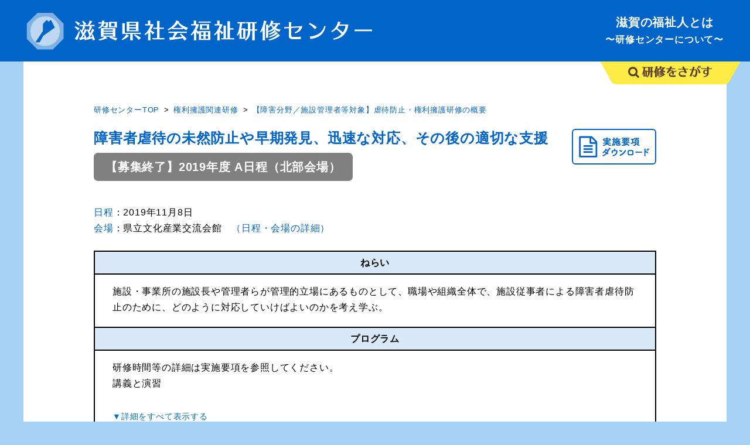

--- FILE ---
content_type: text/html; charset=UTF-8
request_url: https://shiga-sfk.jp/program/190404a
body_size: 10691
content:
<!doctype html>
<head>
<meta charset="UTF-8">
<meta name="viewport" content="width=device-width">
<meta http-equiv="X-UA-Compatible" content="IE=edge">

<title>  2019年度 滋賀県障害者虐待防止・権利擁護研修会 A日程（北部会場） | 滋賀県社会福祉研修センター</title>
<meta name="description" content="滋賀県社会福祉研修センターは、これからの共生社会を担う地域福祉人材の研修拠点として滋賀県社会福祉協議会が運営しています。滋賀県、大津市、滋賀県社会福祉協議会の３者で締結した「滋賀の福祉人の育成に関する協定」に基づく、介護分野で働く滋賀の福祉人育成研修をはじめ、介護・福祉分野における各種研修を企画・実施しています。" />
<meta name="keywords" content="" />
	

<!--favicon-->
<link rel="icon" href="/favicon/favicon_32.png" sizes="32x32" />
<link rel="icon" href="/favicon/favicon_180.png" sizes="180x180" />
<link rel="icon" href="/favicon/favicon_192.png" sizes="192x192" />
<link rel="apple-touch-icon-precomposed" href="/favicon/favicon_180.png" />
<meta name="msapplication-TileImage" content="/favicon/favicon_270.png" />

<link href="https://stackpath.bootstrapcdn.com/font-awesome/4.7.0/css/font-awesome.min.css" rel="stylesheet">
<link href="https://fonts.googleapis.com/css?family=Open+Sans&display=swap" rel="stylesheet">
<link href="/css/reset.css?20251228003858" rel="stylesheet">
<link href="/css/module.css?20251228003858" rel="stylesheet">
<link href="/css/common.css?20251228003858" rel="stylesheet">
<link href="/css/program.css?20251228003858" rel="stylesheet" type="text/css">

<!--js-->
<script src="/js/jquery-1.11.3.min.js"></script>
<script src="/js/common.js"></script>
<script src="/js/sp_nav.js"></script>

<meta name='robots' content='max-image-preview:large' />
		<!-- This site uses the Google Analytics by ExactMetrics plugin v7.26.0 - Using Analytics tracking - https://www.exactmetrics.com/ -->
							<script src="//www.googletagmanager.com/gtag/js?id=G-74DPG02NS9"  data-cfasync="false" data-wpfc-render="false" type="text/javascript" async></script>
			<script data-cfasync="false" data-wpfc-render="false" type="text/javascript">
				var em_version = '7.26.0';
				var em_track_user = true;
				var em_no_track_reason = '';
								var ExactMetricsDefaultLocations = {"page_location":"https:\/\/shiga-sfk.jp\/program\/190404a\/"};
				if ( typeof ExactMetricsPrivacyGuardFilter === 'function' ) {
					var ExactMetricsLocations = (typeof ExactMetricsExcludeQuery === 'object') ? ExactMetricsPrivacyGuardFilter( ExactMetricsExcludeQuery ) : ExactMetricsPrivacyGuardFilter( ExactMetricsDefaultLocations );
				} else {
					var ExactMetricsLocations = (typeof ExactMetricsExcludeQuery === 'object') ? ExactMetricsExcludeQuery : ExactMetricsDefaultLocations;
				}

								var disableStrs = [
										'ga-disable-G-74DPG02NS9',
									];

				/* Function to detect opted out users */
				function __gtagTrackerIsOptedOut() {
					for (var index = 0; index < disableStrs.length; index++) {
						if (document.cookie.indexOf(disableStrs[index] + '=true') > -1) {
							return true;
						}
					}

					return false;
				}

				/* Disable tracking if the opt-out cookie exists. */
				if (__gtagTrackerIsOptedOut()) {
					for (var index = 0; index < disableStrs.length; index++) {
						window[disableStrs[index]] = true;
					}
				}

				/* Opt-out function */
				function __gtagTrackerOptout() {
					for (var index = 0; index < disableStrs.length; index++) {
						document.cookie = disableStrs[index] + '=true; expires=Thu, 31 Dec 2099 23:59:59 UTC; path=/';
						window[disableStrs[index]] = true;
					}
				}

				if ('undefined' === typeof gaOptout) {
					function gaOptout() {
						__gtagTrackerOptout();
					}
				}
								window.dataLayer = window.dataLayer || [];

				window.ExactMetricsDualTracker = {
					helpers: {},
					trackers: {},
				};
				if (em_track_user) {
					function __gtagDataLayer() {
						dataLayer.push(arguments);
					}

					function __gtagTracker(type, name, parameters) {
						if (!parameters) {
							parameters = {};
						}

						if (parameters.send_to) {
							__gtagDataLayer.apply(null, arguments);
							return;
						}

						if (type === 'event') {
														parameters.send_to = exactmetrics_frontend.v4_id;
							var hookName = name;
							if (typeof parameters['event_category'] !== 'undefined') {
								hookName = parameters['event_category'] + ':' + name;
							}

							if (typeof ExactMetricsDualTracker.trackers[hookName] !== 'undefined') {
								ExactMetricsDualTracker.trackers[hookName](parameters);
							} else {
								__gtagDataLayer('event', name, parameters);
							}
							
						} else {
							__gtagDataLayer.apply(null, arguments);
						}
					}

					__gtagTracker('js', new Date());
					__gtagTracker('set', {
						'developer_id.dNDMyYj': true,
											});
					if ( ExactMetricsLocations.page_location ) {
						__gtagTracker('set', ExactMetricsLocations);
					}
										__gtagTracker('config', 'G-74DPG02NS9', {"forceSSL":"true"} );
															window.gtag = __gtagTracker;										(function () {
						/* https://developers.google.com/analytics/devguides/collection/analyticsjs/ */
						/* ga and __gaTracker compatibility shim. */
						var noopfn = function () {
							return null;
						};
						var newtracker = function () {
							return new Tracker();
						};
						var Tracker = function () {
							return null;
						};
						var p = Tracker.prototype;
						p.get = noopfn;
						p.set = noopfn;
						p.send = function () {
							var args = Array.prototype.slice.call(arguments);
							args.unshift('send');
							__gaTracker.apply(null, args);
						};
						var __gaTracker = function () {
							var len = arguments.length;
							if (len === 0) {
								return;
							}
							var f = arguments[len - 1];
							if (typeof f !== 'object' || f === null || typeof f.hitCallback !== 'function') {
								if ('send' === arguments[0]) {
									var hitConverted, hitObject = false, action;
									if ('event' === arguments[1]) {
										if ('undefined' !== typeof arguments[3]) {
											hitObject = {
												'eventAction': arguments[3],
												'eventCategory': arguments[2],
												'eventLabel': arguments[4],
												'value': arguments[5] ? arguments[5] : 1,
											}
										}
									}
									if ('pageview' === arguments[1]) {
										if ('undefined' !== typeof arguments[2]) {
											hitObject = {
												'eventAction': 'page_view',
												'page_path': arguments[2],
											}
										}
									}
									if (typeof arguments[2] === 'object') {
										hitObject = arguments[2];
									}
									if (typeof arguments[5] === 'object') {
										Object.assign(hitObject, arguments[5]);
									}
									if ('undefined' !== typeof arguments[1].hitType) {
										hitObject = arguments[1];
										if ('pageview' === hitObject.hitType) {
											hitObject.eventAction = 'page_view';
										}
									}
									if (hitObject) {
										action = 'timing' === arguments[1].hitType ? 'timing_complete' : hitObject.eventAction;
										hitConverted = mapArgs(hitObject);
										__gtagTracker('event', action, hitConverted);
									}
								}
								return;
							}

							function mapArgs(args) {
								var arg, hit = {};
								var gaMap = {
									'eventCategory': 'event_category',
									'eventAction': 'event_action',
									'eventLabel': 'event_label',
									'eventValue': 'event_value',
									'nonInteraction': 'non_interaction',
									'timingCategory': 'event_category',
									'timingVar': 'name',
									'timingValue': 'value',
									'timingLabel': 'event_label',
									'page': 'page_path',
									'location': 'page_location',
									'title': 'page_title',
									'referrer' : 'page_referrer',
								};
								for (arg in args) {
																		if (!(!args.hasOwnProperty(arg) || !gaMap.hasOwnProperty(arg))) {
										hit[gaMap[arg]] = args[arg];
									} else {
										hit[arg] = args[arg];
									}
								}
								return hit;
							}

							try {
								f.hitCallback();
							} catch (ex) {
							}
						};
						__gaTracker.create = newtracker;
						__gaTracker.getByName = newtracker;
						__gaTracker.getAll = function () {
							return [];
						};
						__gaTracker.remove = noopfn;
						__gaTracker.loaded = true;
						window['__gaTracker'] = __gaTracker;
					})();
									} else {
										console.log("");
					(function () {
						function __gtagTracker() {
							return null;
						}

						window['__gtagTracker'] = __gtagTracker;
						window['gtag'] = __gtagTracker;
					})();
									}
			</script>
				<!-- / Google Analytics by ExactMetrics -->
		<link rel='stylesheet' id='wp-block-library-css' href='https://shiga-sfk.jp/tool/wp-includes/css/dist/block-library/style.min.css?ver=6.5.2' type='text/css' media='all' />
<style id='classic-theme-styles-inline-css' type='text/css'>
/*! This file is auto-generated */
.wp-block-button__link{color:#fff;background-color:#32373c;border-radius:9999px;box-shadow:none;text-decoration:none;padding:calc(.667em + 2px) calc(1.333em + 2px);font-size:1.125em}.wp-block-file__button{background:#32373c;color:#fff;text-decoration:none}
</style>
<style id='global-styles-inline-css' type='text/css'>
body{--wp--preset--color--black: #000000;--wp--preset--color--cyan-bluish-gray: #abb8c3;--wp--preset--color--white: #ffffff;--wp--preset--color--pale-pink: #f78da7;--wp--preset--color--vivid-red: #cf2e2e;--wp--preset--color--luminous-vivid-orange: #ff6900;--wp--preset--color--luminous-vivid-amber: #fcb900;--wp--preset--color--light-green-cyan: #7bdcb5;--wp--preset--color--vivid-green-cyan: #00d084;--wp--preset--color--pale-cyan-blue: #8ed1fc;--wp--preset--color--vivid-cyan-blue: #0693e3;--wp--preset--color--vivid-purple: #9b51e0;--wp--preset--gradient--vivid-cyan-blue-to-vivid-purple: linear-gradient(135deg,rgba(6,147,227,1) 0%,rgb(155,81,224) 100%);--wp--preset--gradient--light-green-cyan-to-vivid-green-cyan: linear-gradient(135deg,rgb(122,220,180) 0%,rgb(0,208,130) 100%);--wp--preset--gradient--luminous-vivid-amber-to-luminous-vivid-orange: linear-gradient(135deg,rgba(252,185,0,1) 0%,rgba(255,105,0,1) 100%);--wp--preset--gradient--luminous-vivid-orange-to-vivid-red: linear-gradient(135deg,rgba(255,105,0,1) 0%,rgb(207,46,46) 100%);--wp--preset--gradient--very-light-gray-to-cyan-bluish-gray: linear-gradient(135deg,rgb(238,238,238) 0%,rgb(169,184,195) 100%);--wp--preset--gradient--cool-to-warm-spectrum: linear-gradient(135deg,rgb(74,234,220) 0%,rgb(151,120,209) 20%,rgb(207,42,186) 40%,rgb(238,44,130) 60%,rgb(251,105,98) 80%,rgb(254,248,76) 100%);--wp--preset--gradient--blush-light-purple: linear-gradient(135deg,rgb(255,206,236) 0%,rgb(152,150,240) 100%);--wp--preset--gradient--blush-bordeaux: linear-gradient(135deg,rgb(254,205,165) 0%,rgb(254,45,45) 50%,rgb(107,0,62) 100%);--wp--preset--gradient--luminous-dusk: linear-gradient(135deg,rgb(255,203,112) 0%,rgb(199,81,192) 50%,rgb(65,88,208) 100%);--wp--preset--gradient--pale-ocean: linear-gradient(135deg,rgb(255,245,203) 0%,rgb(182,227,212) 50%,rgb(51,167,181) 100%);--wp--preset--gradient--electric-grass: linear-gradient(135deg,rgb(202,248,128) 0%,rgb(113,206,126) 100%);--wp--preset--gradient--midnight: linear-gradient(135deg,rgb(2,3,129) 0%,rgb(40,116,252) 100%);--wp--preset--font-size--small: 13px;--wp--preset--font-size--medium: 20px;--wp--preset--font-size--large: 36px;--wp--preset--font-size--x-large: 42px;--wp--preset--spacing--20: 0.44rem;--wp--preset--spacing--30: 0.67rem;--wp--preset--spacing--40: 1rem;--wp--preset--spacing--50: 1.5rem;--wp--preset--spacing--60: 2.25rem;--wp--preset--spacing--70: 3.38rem;--wp--preset--spacing--80: 5.06rem;--wp--preset--shadow--natural: 6px 6px 9px rgba(0, 0, 0, 0.2);--wp--preset--shadow--deep: 12px 12px 50px rgba(0, 0, 0, 0.4);--wp--preset--shadow--sharp: 6px 6px 0px rgba(0, 0, 0, 0.2);--wp--preset--shadow--outlined: 6px 6px 0px -3px rgba(255, 255, 255, 1), 6px 6px rgba(0, 0, 0, 1);--wp--preset--shadow--crisp: 6px 6px 0px rgba(0, 0, 0, 1);}:where(.is-layout-flex){gap: 0.5em;}:where(.is-layout-grid){gap: 0.5em;}body .is-layout-flow > .alignleft{float: left;margin-inline-start: 0;margin-inline-end: 2em;}body .is-layout-flow > .alignright{float: right;margin-inline-start: 2em;margin-inline-end: 0;}body .is-layout-flow > .aligncenter{margin-left: auto !important;margin-right: auto !important;}body .is-layout-constrained > .alignleft{float: left;margin-inline-start: 0;margin-inline-end: 2em;}body .is-layout-constrained > .alignright{float: right;margin-inline-start: 2em;margin-inline-end: 0;}body .is-layout-constrained > .aligncenter{margin-left: auto !important;margin-right: auto !important;}body .is-layout-constrained > :where(:not(.alignleft):not(.alignright):not(.alignfull)){max-width: var(--wp--style--global--content-size);margin-left: auto !important;margin-right: auto !important;}body .is-layout-constrained > .alignwide{max-width: var(--wp--style--global--wide-size);}body .is-layout-flex{display: flex;}body .is-layout-flex{flex-wrap: wrap;align-items: center;}body .is-layout-flex > *{margin: 0;}body .is-layout-grid{display: grid;}body .is-layout-grid > *{margin: 0;}:where(.wp-block-columns.is-layout-flex){gap: 2em;}:where(.wp-block-columns.is-layout-grid){gap: 2em;}:where(.wp-block-post-template.is-layout-flex){gap: 1.25em;}:where(.wp-block-post-template.is-layout-grid){gap: 1.25em;}.has-black-color{color: var(--wp--preset--color--black) !important;}.has-cyan-bluish-gray-color{color: var(--wp--preset--color--cyan-bluish-gray) !important;}.has-white-color{color: var(--wp--preset--color--white) !important;}.has-pale-pink-color{color: var(--wp--preset--color--pale-pink) !important;}.has-vivid-red-color{color: var(--wp--preset--color--vivid-red) !important;}.has-luminous-vivid-orange-color{color: var(--wp--preset--color--luminous-vivid-orange) !important;}.has-luminous-vivid-amber-color{color: var(--wp--preset--color--luminous-vivid-amber) !important;}.has-light-green-cyan-color{color: var(--wp--preset--color--light-green-cyan) !important;}.has-vivid-green-cyan-color{color: var(--wp--preset--color--vivid-green-cyan) !important;}.has-pale-cyan-blue-color{color: var(--wp--preset--color--pale-cyan-blue) !important;}.has-vivid-cyan-blue-color{color: var(--wp--preset--color--vivid-cyan-blue) !important;}.has-vivid-purple-color{color: var(--wp--preset--color--vivid-purple) !important;}.has-black-background-color{background-color: var(--wp--preset--color--black) !important;}.has-cyan-bluish-gray-background-color{background-color: var(--wp--preset--color--cyan-bluish-gray) !important;}.has-white-background-color{background-color: var(--wp--preset--color--white) !important;}.has-pale-pink-background-color{background-color: var(--wp--preset--color--pale-pink) !important;}.has-vivid-red-background-color{background-color: var(--wp--preset--color--vivid-red) !important;}.has-luminous-vivid-orange-background-color{background-color: var(--wp--preset--color--luminous-vivid-orange) !important;}.has-luminous-vivid-amber-background-color{background-color: var(--wp--preset--color--luminous-vivid-amber) !important;}.has-light-green-cyan-background-color{background-color: var(--wp--preset--color--light-green-cyan) !important;}.has-vivid-green-cyan-background-color{background-color: var(--wp--preset--color--vivid-green-cyan) !important;}.has-pale-cyan-blue-background-color{background-color: var(--wp--preset--color--pale-cyan-blue) !important;}.has-vivid-cyan-blue-background-color{background-color: var(--wp--preset--color--vivid-cyan-blue) !important;}.has-vivid-purple-background-color{background-color: var(--wp--preset--color--vivid-purple) !important;}.has-black-border-color{border-color: var(--wp--preset--color--black) !important;}.has-cyan-bluish-gray-border-color{border-color: var(--wp--preset--color--cyan-bluish-gray) !important;}.has-white-border-color{border-color: var(--wp--preset--color--white) !important;}.has-pale-pink-border-color{border-color: var(--wp--preset--color--pale-pink) !important;}.has-vivid-red-border-color{border-color: var(--wp--preset--color--vivid-red) !important;}.has-luminous-vivid-orange-border-color{border-color: var(--wp--preset--color--luminous-vivid-orange) !important;}.has-luminous-vivid-amber-border-color{border-color: var(--wp--preset--color--luminous-vivid-amber) !important;}.has-light-green-cyan-border-color{border-color: var(--wp--preset--color--light-green-cyan) !important;}.has-vivid-green-cyan-border-color{border-color: var(--wp--preset--color--vivid-green-cyan) !important;}.has-pale-cyan-blue-border-color{border-color: var(--wp--preset--color--pale-cyan-blue) !important;}.has-vivid-cyan-blue-border-color{border-color: var(--wp--preset--color--vivid-cyan-blue) !important;}.has-vivid-purple-border-color{border-color: var(--wp--preset--color--vivid-purple) !important;}.has-vivid-cyan-blue-to-vivid-purple-gradient-background{background: var(--wp--preset--gradient--vivid-cyan-blue-to-vivid-purple) !important;}.has-light-green-cyan-to-vivid-green-cyan-gradient-background{background: var(--wp--preset--gradient--light-green-cyan-to-vivid-green-cyan) !important;}.has-luminous-vivid-amber-to-luminous-vivid-orange-gradient-background{background: var(--wp--preset--gradient--luminous-vivid-amber-to-luminous-vivid-orange) !important;}.has-luminous-vivid-orange-to-vivid-red-gradient-background{background: var(--wp--preset--gradient--luminous-vivid-orange-to-vivid-red) !important;}.has-very-light-gray-to-cyan-bluish-gray-gradient-background{background: var(--wp--preset--gradient--very-light-gray-to-cyan-bluish-gray) !important;}.has-cool-to-warm-spectrum-gradient-background{background: var(--wp--preset--gradient--cool-to-warm-spectrum) !important;}.has-blush-light-purple-gradient-background{background: var(--wp--preset--gradient--blush-light-purple) !important;}.has-blush-bordeaux-gradient-background{background: var(--wp--preset--gradient--blush-bordeaux) !important;}.has-luminous-dusk-gradient-background{background: var(--wp--preset--gradient--luminous-dusk) !important;}.has-pale-ocean-gradient-background{background: var(--wp--preset--gradient--pale-ocean) !important;}.has-electric-grass-gradient-background{background: var(--wp--preset--gradient--electric-grass) !important;}.has-midnight-gradient-background{background: var(--wp--preset--gradient--midnight) !important;}.has-small-font-size{font-size: var(--wp--preset--font-size--small) !important;}.has-medium-font-size{font-size: var(--wp--preset--font-size--medium) !important;}.has-large-font-size{font-size: var(--wp--preset--font-size--large) !important;}.has-x-large-font-size{font-size: var(--wp--preset--font-size--x-large) !important;}
.wp-block-navigation a:where(:not(.wp-element-button)){color: inherit;}
:where(.wp-block-post-template.is-layout-flex){gap: 1.25em;}:where(.wp-block-post-template.is-layout-grid){gap: 1.25em;}
:where(.wp-block-columns.is-layout-flex){gap: 2em;}:where(.wp-block-columns.is-layout-grid){gap: 2em;}
.wp-block-pullquote{font-size: 1.5em;line-height: 1.6;}
</style>
<script type="text/javascript" src="https://shiga-sfk.jp/tool/wp-content/plugins/google-analytics-dashboard-for-wp/assets/js/frontend-gtag.min.js?ver=7.26.0" id="exactmetrics-frontend-script-js"></script>
<script data-cfasync="false" data-wpfc-render="false" type="text/javascript" id='exactmetrics-frontend-script-js-extra'>/* <![CDATA[ */
var exactmetrics_frontend = {"js_events_tracking":"true","download_extensions":"zip,mp3,mpeg,pdf,docx,pptx,xlsx,rar","inbound_paths":"[{\"path\":\"\\\/go\\\/\",\"label\":\"affiliate\"},{\"path\":\"\\\/recommend\\\/\",\"label\":\"affiliate\"}]","home_url":"https:\/\/shiga-sfk.jp","hash_tracking":"false","v4_id":"G-74DPG02NS9"};/* ]]> */
</script>
<link rel="https://api.w.org/" href="https://shiga-sfk.jp/wp-json/" /><link rel="canonical" href="https://shiga-sfk.jp/program/190404a" />
<link rel="alternate" type="application/json+oembed" href="https://shiga-sfk.jp/wp-json/oembed/1.0/embed?url=https%3A%2F%2Fshiga-sfk.jp%2Fprogram%2F190404a" />
<link rel="alternate" type="text/xml+oembed" href="https://shiga-sfk.jp/wp-json/oembed/1.0/embed?url=https%3A%2F%2Fshiga-sfk.jp%2Fprogram%2F190404a&#038;format=xml" />
<script type="text/javascript">
	window._se_plugin_version = '8.1.9';
</script>
<meta property="og:title" content="2019年度 滋賀県障害者虐待防止・権利擁護研修会 A日程（北部会場）" />
<meta property="og:site_name" content="滋賀県社会福祉研修センター" />
<meta property="og:type" content="article" />
<meta property="og:url" content="https://shiga-sfk.jp/program/190404a" />
		<style type="text/css" id="wp-custom-css">
			.gform:before {
    content: "\f08e";
}		</style>
		
<!-- Global site tag (gtag.js) - Google Analytics -->
<script async src="https://www.googletagmanager.com/gtag/js?id=UA-137383082-1"></script>
<script>
  window.dataLayer = window.dataLayer || [];
  function gtag(){dataLayer.push(arguments);}
  gtag('js', new Date());

  gtag('config', 'UA-137383082-1');
</script>

</head>

<body>
	<header>

		<div class="sp_head">

			<h1 class="s_logo">
				<a href="/"><img src="/images/common/s_logo.png" srcset="/images/common/s_logo@2x.png 2x" alt="滋賀県社会福祉研修センター"></a>
			</h1>
			<div class="nav_btn">
				<div id="sp_navToggle">
					<div>
						<span></span> <span></span> <span></span>
					</div>
				</div>
			</div>
		</div>

		<nav class="sp_nav">
			<ul>
				<li><a href="/">トップページ</a></li>
				<li><a href="/about/">滋賀の福祉人とは<small> 〜研修センターについて〜</small></a></li>
				<li><a>研修をさがす</a></li>
				<li>
					<div class="sp_sub_btn"><span>滋賀の福祉人を育てる</span></div>
					<ul class="sub_nav_child">
						<li><a href="/ctg/c01/">滋賀の福祉人を育てる</a></li>
						<li class="sub_sttl"><a>キャリアアップ研修<span>滋賀の福祉人研修<small>（福祉分野共通）</small></span></a></li>
						<li><a href="/ctg/c01-11/">新任期研修</a></li>
						<li><a href="/ctg/c01-12/">中堅期研修</a></li>
						<li><a href="/ctg/c01-13/">チームリーダー研修</a></li>
						<li><a href="/ctg/c01-14/">管理職研修</a></li>

						<li class="sub_sttl"><a>キャリアアップ研修<span>介護人材育成研修</span></a></li>
						<li><a href="/ctg/c01-21/">新任期研修</a></li>
						<li><a href="/ctg/c01-22/">中堅期研修</a></li>
						<li><a href="/ctg/c01-23/">チームリーダー研修</a></li>
						<li><a href="/ctg/c01-25/">管理職研修</a></li>

						<li class="sub_sttl"><a>キャリアアップ研修<span>介護職員チームリーダー養成研修</span></a></li>
						<li><a href="/ctg/c01-24/">介護職員チームリーダー養成研修</a></li>

						<li class="sub_sttl"><a>キャリアアップ研修<span>キャリアデザイン研修</span></a></li>
						<li><a href="/ctg/c01-41/">新任期研修</a></li>
						<li><a href="/ctg/c01-42/">チームリーダー研修</a></li>

						<li class="sub_sttl"><a>テーマ別研修</a></li>
						<li><a href="/ctg/c01-31/">対人支援のための記録入門研修</a></li>
						<li><a href="/ctg/c01-32/">OJT推進リーダー研修</a></li>
					</ul>
				</li>
				<li>
					<div class="sp_sub_btn">権利擁護関連研修</div>
					<ul class="sub_nav_child">
						<li><a href="/ctg/c02/">権利擁護関連研修</a></li>
						<li><a href="/ctg/c02-1/">【障害分野／行政職員等対象】虐待防止・権利擁護研修</a></li>
						<li><a href="/ctg/c02-2/">【障害分野／施設管理者等対象】虐待防止・権利擁護研修</a></li>
						<li><a href="/ctg/c02-3/">【高齢分野】権利擁護推進員養成研修</a></li>
						<li><a href="/ctg/c02-4/">【高齢分野】身体拘束廃止（ゼロ）セミナー</a></li>
					</ul>
				</li>
				<li>
					<div class="sp_sub_btn">介護支援専門員法定研修</div>
					<ul class="sub_nav_child">
						<li><a href="/ctg/c03/">介護支援専門員法定研修</a></li>
						<li><a href="/ctg/c03-1/">実務研修</a></li>
						<li><a href="/ctg/c03-2/">専門課程Ⅰ（現任・更新Ⅰ）</a></li>
						<li><a href="/ctg/c03-3/">専門課程Ⅱ（現任・更新Ⅰ）</a></li>
						<li><a href="/ctg/c03-4/">更新研修Ⅱ・再研修</a></li>
						<li><a href="/ctg/c03-5/">主任介護支援専門員研修</a></li>
					</ul>
				</li>
				<li>
					<div class="sp_sub_btn"><span>認知症関連研修</span></div>
					<ul class="sub_nav_child">
						<li><a href="/ctg/c04/">認知症関連研修</a></li>
						<li><a href="/ctg/c04-1/">認知症介護基礎研修</a></li>
						<li><a href="/ctg/c04-2/">認知症介護実践者研修</a></li>
						<li><a href="/ctg/c04-3/">認知症介護実践リーダー研修</a></li>
						<li><a href="/ctg/c04-4/">認知症介護リーダーフォローアップ研修</a></li>
						<li><a href="/ctg/c04-5/">小規模多機能型サービス等計画作成担当者研修</a></li>
						<li><a href="/ctg/c04-6/">認知症対応型サービス事業管理者研修</a></li>
						<li><a href="/ctg/c04-7/">認知症介護サービス事業開設者研修</a></li>
					</ul>
				</li>
				<li>
					<div class="sp_sub_btn"><span>講師派遣</span></div>
					<ul class="sub_nav_child">
						<li><a href="/ctg/c06/">講師派遣</a></li>
					</ul>
				</li>
				<li><a href="https://shiga-sfk.jp/uploads/schedule20250409.pdf" target="_blank"><i class="fa fa-calendar" aria-hidden="true"></i> <span>2025</span>年度の研修一覧（<i class="fa fa-file-pdf-o" aria-hidden="true"></i>PDF）</a></li>
			</ul>
		</nav>



		<div class="head_inner">

			<h1><a href="/"><img src="/images/common/logo.png" srcset="/images/common/logo@2x.png 2x" alt="滋賀県社会福祉研修センター"></a></h1>
			<div class="head_copy"><a href="/about/">滋賀の福祉人とは<br><span>〜研修センターについて〜</span></a></div>
		</div>
	</header>

	<div class="grey_bg"></div>

	<div id="navToggle"></div>

	<div class="side_nav_area"></div>

	<div class="side_nav_box">
		<nav class="sidecontent">

			<div class="sidecontent_inner">
				<div class="nav_pc">

					<div class="side_box left_nav">
						<div class="l_menu">
							<div class="menu_ttl"><a href="/ctg/c01/">滋賀の福祉人を育てる<span>詳しく見る</span></a></div>
							<div class="ttl_02">キャリアアップ研修</div>

							<ul class="career_box">
								<li>滋賀の福祉人研修（福祉分野共通）</li>
								<li class="mb15"><a href="/ctg/c01-11/">新任期研修</a>／<a href="/ctg/c01-12/">中堅期研修</a>／<a href="/ctg/c01-13/">チームリーダー研修</a>／<a href="/ctg/c01-14/">管理職研修</a></li>

								<li>介護人材育成研修</li>
								<li class="mb15"><a href="/ctg/c01-21/">新任期研修</a>／<a href="/ctg/c01-22/">中堅期研修</a>／<a href="/ctg/c01-23/">チームリーダー研修</a>／<a href="/ctg/c01-25/">管理職研修</a></li>

								<li>介護職員チームリーダー養成研修</li>
								<li class="mb15"><a href="/ctg/c01-24/">介護職員チームリーダー養成研修</a></li>


								<li>キャリアデザイン研修</li>
								<li><a href="/ctg/c01-41/">新任期研修</a>／<a href="/ctg/c01-42/">チームリーダー研修</a></li>

							</ul>

							<div class="ttl_02 mt15">テーマ別研修</div>

							<ul>
								<li><a href="/ctg/c01-31/">対人支援のための記録入門研修</a>／<a href="/ctg/c01-32/">OJT推進リーダー研修</a></li>
							</ul>

							<div class="menu_ttl mt30"><a href="/ctg/c02/">権利擁護関連研修<span>詳しく見る</span></a></div>
							<ul>
								<li><a href="/ctg/c02-1/">【障害分野／行政職員等対象】虐待防止・権利擁護研修</a></li>
								<li><a href="/ctg/c02-2/">【障害分野／施設管理者等対象】虐待防止・権利擁護研修</a></li>
								<li><a href="/ctg/c02-3/">【高齢分野】権利擁護推進員養成研修</a></li>
								<li><a href="/ctg/c02-4/">【高齢分野】身体拘束廃止（ゼロ）セミナー</a></li>
							</ul>

						</div>
					</div>

					<div class="side_box right_nav">
						<div class="menu_ttl"><a href="/ctg/c03/">介護支援専門員法定研修<span>詳しく見る</span></a></div>
						<ul>
							<li><a href="/ctg/c03-1/">実務研修</a>／<a href="/ctg/c03-2/">専門課程Ⅰ（現任・更新Ⅰ）</a>／<br><a href="/ctg/c03-3">専門課程Ⅱ（現任・更新Ⅰ）</a>／<a href="/ctg/c03-4/">更新研修Ⅱ・再研修</a>／<br><a href="/ctg/c03-5/">主任介護支援専門員研修</a></li>
						</ul>

						<div class="menu_ttl mt30"><a href="/ctg/c04/">認知症関連研修<span>詳しく見る</span></a></div>

						<ul>
							<li><a href="/ctg/c04-1/">認知症介護基礎研修</a></li>
							<li><a href="/ctg/c04-2/">認知症介護実践者研修</a></li>
							<li><a href="/ctg/c04-3/">認知症介護実践リーダー研修</a></li>
							<li><a href="/ctg/c04-4/">認知症介護リーダーフォローアップ研修</a></li>
							<li><a href="/ctg/c04-5/">小規模多機能型サービス等計画作成担当者研修</a></li>
							<li><a href="/ctg/c04-6/">認知症対応型サービス事業管理者研修</a></li>
							<li><a href="/ctg/c04-7/">認知症介護サービス事業開設者研修</a></li>
						</ul>

						<div class="menu_ttl mt40"><a href="/ctg/c06/">講師派遣<span>詳しく見る</span></a></div>

					</div>

					<div class="btn_menu_prev"><a href="#">&nbsp;</a></div>
					<div class="btn_menu_next"><a href="#">&nbsp;</a></div>

				</div>

				<div class="schedule_list"><a href="https://shiga-sfk.jp/uploads/schedule20250409.pdf" target="_blank"><span>2025</span></a></div>
			</div>

		</nav>

	</div>


		<div class="maincontent program">

			<div class="pan_list">
				<ul>
<!-- Breadcrumb NavXT 7.3.0 -->
<li class="home"><a href="https://shiga-sfk.jp">研修センターTOP</a></li><li><a href="https://shiga-sfk.jp/ctg/c02/">権利擁護関連研修</a></li><li><a href="https://shiga-sfk.jp/ctg/c02-2/">【障害分野／施設管理者等対象】虐待防止・権利擁護研修</a></li> 				</ul>
			</div>


		<div class="float_sb">
			<div class="sb_l">
				<h2 class="ttl_04">障害者虐待の未然防止や早期発見、迅速な対応、その後の適切な支援</h2>
				<h3 class="ttl_03 entry_end">【募集終了】2019年度  A日程（北部会場）</h3>
			</div>
			<div class="sb_r">
				<div class="dl_btn"><a href="https://shiga-sfk.jp/uploads/a45e610024014b85e17bdc9475a996b2.pdf" target="_blank"><img src="/images/common/dl_btn02.png" srcset="/images/common/dl_btn02@2x.png 2x" alt="実施概要ダウンロード"></a></div>
			</div>
		</div>
		<p><span class="c_blue">日程</span>：2019年11月8日</p>
		<p><span class="c_blue">会場</span>：県立文化産業交流会館　<a href="#place">（日程・会場の詳細）</a></p>
			<table>
				<tbody>
					<tr>
						<th>ねらい</th>
						<td>施設・事業所の施設長や管理者らが管理的立場にあるものとして、職場や組織全体で、施設従事者による障害者虐待防止のために、どのように対応していけばよいのかを考え学ぶ。</td>
					</tr>

					<tr class="block1">
						<th>プログラム</th>
						<td>
							<p>研修時間等の詳細は実施要項を参照してください。<br />
講義と演習</p>
							<div class="pull_down_area">
								<div class="down_btn"></div>
								<div class="pull_box">
									<p>プログラムの詳細は実施要項を参照してください。<br />
</p>
								</div>
							</div>
						</td>
					</tr>

					<tr class="block2">
						<th>受講対象</th>
						<td>
							<p>障害福祉サービス事業所等の管理者やサービス管理責任者等</p>
						</td>
					</tr>

					<tr class="block3" id="place">
						<th>研修日程・会場</th>
						<td>
							<p><span>＜日程＞</span><br> 令和元年11月8日（金）　９：５０～１６：００</p>
							<p style="margin-bottom:0;"><span>＜会場＞</span></p><p>県立文化産業交流会館（米原市下多良2丁目１３７）</p>

							<div class="pull_down_area">
								<div class="down_btn"></div>
								<div class="pull_box">
						<p>[2019年度 B日程（南部会場）] 2019年12月16日／会場：滋賀県立長寿社会福祉センター　<a href="https://shiga-sfk.jp/program/190404b">詳細をみる</a></p>
								</div>
							</div>

						</td>
					</tr>

					<tr class="block4">
						<th>受講料</th>
						<td class="txt_c">
							無料						</td>
					</tr>

					<tr class="block5" id="entry">
						<th>申し込み／問い合わせ</th>
						<td>
							<p><span>＜定員＞</span> 午前１００名　午後６０名</p>
							<p><span>＜募集期間＞</span> 2019年10月1日(火)〜2019年10月25日(金)</p>
							<p><span>＜申込方法＞</span><br>受講を希望される方は開催要項に添付されている「受講申込書」に必要事項をご記入いただき、本会あてFAXまたは郵送でお申し込みください。<br />
</p>


							<p><span>＜申込先＞</span><br>滋賀の縁創造実践センター<br />
社会福祉法人　滋賀県社会福祉協議会<br />
滋賀県社会福祉研修センター　山田・高澤<br />
〒525-0072　草津市笠山7丁目8-138（県立長寿社会福祉センター内）<br />
TEL：077-567-3927</p>
							<p><span>＜問い合わせ＞</span><br>上記の申込先までお問い合わせください。</p>
						</td>
					</tr>

					<tr class="block6">
						<th>受講決定通知</th>
						<td>
							<p>定員を超えた場合は、個別に連絡いたします。</p>
						</td>
					</tr>

					<tr class="block7">
						<th>その他</th>
						<td>
							<div class="block7_box">
								<p><span>＜修了書交付＞</span> なし</p>
							</div>

							<div class="block7_box">
								<p><span>＜事前課題＞</span> 有</p>
								<div class="pull_down_area2">
									<div class="down_btn"></div>
									<div class="pull_box">
										<p>午後の演習を受講される方は、課題レポートを令和元年１０月３１日（木）までに事務局まで提出してください。</p>
									</div>
								</div>
							</div>



							<div class="block7_box">
								<p><span>＜提出用様式等＞</span></p>
								<div class="file_area">
								<a href="https://shiga-sfk.jp/uploads/93d9e85dd29ae1dbd0f6331cca7ac401.docx" target="_blank">課題レポート</a>
								<a href="https://shiga-sfk.jp/uploads/3025afa5c39b92e903d15f57a6a581c5.pdf" target="_blank">障害者虐待防止法訂正資料</a>
								<a href="https://shiga-sfk.jp/uploads/ef5687f956365d12827dcc6f3e69b9ad.docx" target="_blank">研修後レポート</a>
								</div>
							</div>

							<div class="block7_box">
								<p class="mt20"><span>＜注意事項＞</span></p>
								<p>※ 研修会場へは、なるべく公共交通機関でお越しください。<br />
※ 受講決定後、参加できなくなった場合は、事務局あてに早急に連絡をしてください。<br />
※ 会場の空調調整が難しいことがあります。服装等での調整をお願いします。<br />
※ 受講態度の良くない方は、退室していただく場合または修了を認めない場合があります。<br />
※ 昼食は各自でご用意ください。</p>
							</div>
							<div class="block7_box">
								<p class="mt20"><span>＜中止・延期＞</span></p>
								<p>何らかの警報が発令された場合や県から事業の自粛勧告が出された場合、研修を延期または中止せざるを得ない状況となる可能性があります。<br />
このような場合は、本サイトのお知らせをご確認いただくか、お電話にて開催の有無をご確認いただいた上、会場へお越しいただきますようご協力をお願いいたします。</p>
							</div>

						</td>
					</tr>
				</tbody>
			</table>

		</div>


	<footer>

		<div class="foot_inner">

			<div class="foot_l">

				<h2><span>《お問い合わせ》</span>滋賀県社会福祉研修センター<small>（社会福祉法人滋賀県社会福祉協議会）</small></h2>
				<div class="f_tel"><span>☎︎ <small>TEL</small>077-567-3927</span><span><i class="fa fa-print" aria-hidden="true"></i> <small>FAX</small>077-567-3910</span></div>

				<p class="mb15">平日8：30～17：15 <span class="f14">（原則、土・日・祝日・年末年始は開所しておりません）</span></p>

				<p>〒525-0072 <br class="sp_on">滋賀県草津市笠山7丁目8-138<br>（県立長寿社会福祉センター内）</p>

				<p class="copy pc_on">&copy;2019滋賀県社会福祉研修センター</p>
			</div>
			<div class="foot_r">

				<div class="gmap"><iframe src="https://www.google.com/maps/embed?pb=!1m18!1m12!1m3!1d5498.134359003731!2d135.9543365830354!3d34.97639800815639!2m3!1f0!2f0!3f0!3m2!1i1024!2i768!4f13.1!3m3!1m2!1s0x60016dbcdf1c3f95%3A0xdea9e562dcdd6500!2z5ruL6LOA55yMIOekvuS8muemj-elieWNlOitsOS8muemj-elieeglOS_ruOCu-ODs-OCv-ODvA!5e0!3m2!1sja!2sjp!4v1585141842546!5m2!1sja!2sjp" height="280" frameborder="0" style="border:0;" allowfullscreen="" aria-hidden="false" tabindex="0"></iframe></div>

			</div>

			<p class="copy sp_on">&copy;2019滋賀県社会福祉研修センター</p>

		</div>

	</footer>


</body>

</html>


--- FILE ---
content_type: text/css
request_url: https://shiga-sfk.jp/css/module.css?20251228003858
body_size: 647
content:
@charset "UTF-8";

/* font
---------------------------------------------- */

.f10 {
	font-size: 10px !important;
}

.f11 {
	font-size: 11px !important;
}

.f12 {
	font-size: 12px !important;
}

.f13 {
	font-size: 13px !important;
}

.f14 {
	font-size: 14px !important;
}

.f15 {
	font-size: 15px !important;
}

.f16 {
	font-size: 16px !important;
}

.f18 {
	font-size: 18px !important;
}

.f20 {
	font-size: 20px !important;
}

.f24 {
	font-size: 24px !important;
}

.f32 {
	font-size: 32px !important;
}


/* margin
---------------------------------------------- */

.m0 {
	margin: 0px !important;
}

.m0a {
	margin: 0px auto !important;
}

.mb0 {
	margin-bottom: 0px !important;
}

.mb5 {
	margin-bottom: 5px !important;
}

.mb6 {
	margin-bottom: 6px !important;
}

.mb10 {
	margin-bottom: 10px !important;
}

.mb15 {
	margin-bottom: 15px !important;
}

.mb20 {
	margin-bottom: 20px !important;
}

.mb25 {
	margin-bottom: 25px !important;
}

.mb30 {
	margin-bottom: 30px !important;
}

.mb35 {
	margin-bottom: 35px !important;
}

.mb40 {
	margin-bottom: 40px !important;
}

.mb45 {
	margin-bottom: 45px !important;
}

.mb50 {
	margin-bottom: 50px !important;
}

.mb55 {
	margin-bottom: 55px !important;
}

.mb60 {
	margin-bottom: 60px !important;
}

.ml10 {
	margin-left: 10px !important;
}

.ml15 {
	margin-left: 15px !important;
}

.ml20 {
	margin-left: 20px !important;
}

.mr5 {
	margin-right: 5px !important;
}

.mr10 {
	margin-right: 10px !important;
}

.mr15 {
	margin-right: 15px !important;
}

.mr20 {
	margin-right: 20px !important;
}

.mt10 {
	margin-top: 10px !important;
}

.mt20 {
	margin-top: 20px !important;
}

.mt30 {
	margin-top: 30px !important;
}

.mt40 {
	margin-top: 40px !important;
}

.mt50 {
	margin-top: 50px !important;
}
.mt70 {
	margin-top: 70px !important;
}
.mt90 {
	margin-top: 90px !important;
}
.mt100{
	margin-top: 100px !important;
}
.mtb50 {
	margin: 50px 0 50px !important;
}

.mt0 {
	margin-top: 0 !important;
}


/* padding
---------------------------------------------- */

.p10 {
	padding: 10px !important;
}

.pl10 {
	padding-left: 10px !important;
}

.pl20 {
	padding-left: 20px !important;
}

.pl20 {
	padding-left: 20px !important;
}

.pt20 {
	padding-top: 20px !important;
}

.pt40 {
	padding-top: 40px !important;
}

.pb20 {
	padding-bottom: 20px !important;
}

.pb40 {
	padding-bottom: 40px !important;
}


/* position
---------------------------------------------- */

.pos_a {
	position: absolute !important;
}

.pos_r {
	position: relative !important;
}


/* float
---------------------------------------------- */

.fl_l {
	float: left !important;
}

.fl_r {
	float: right !important;
}


/* text-align
---------------------------------------------- */

.txt_l {
	text-align: left !important;
}

.txt_r {
	text-align: right !important;
}

.txt_c {
	text-align: center !important;
}


/* font-weight
---------------------------------------------- */

.fw_n {
	font-weight: normal !important;
}

.fw_b {
	font-weight: bold !important;
}


/* color
---------------------------------------------- */

.c_red {
	color: red !important;
}

.c_blue {
	color: #0064c8 !important;
}


/* text-decoration
---------------------------------------------- */

a.td_u {
	text-decoration: underline;
}

a:hover.td_u {
	text-decoration: none;
}


/* bgc
---------------------------------------------- */

.bgc_white {
	background-color: white;
}


/* width
---------------------------------------------- */

.w70 {
	width: 70px !important;
}

.w100 {
	width: 100px !important;
}

.w250 {
	width: 250px !important;
}

.w300 {
	width: 300px !important;
}

.w400 {
	width: 400px !important;
}

.w500 {
	width: 500px !important;
}

.w650 {
	width: 650px !important;
}


/* border
---------------------------------------------- */

.line_dot_top {
	border-top: 1px dotted #303033;
}

.line_btm_grey {
	border-bottom: 2px solid #CCC;
}

.line_btm {
	border-bottom: 1px solid #DBDBDB;
}


--- FILE ---
content_type: text/css
request_url: https://shiga-sfk.jp/css/common.css?20251228003858
body_size: 5832
content:
@charset "UTF-8";

* {
	margin: 0;
	padding: 0;
}

body {
	font-family: "ヒラギノ角ゴ Pro", "Hiragino Kaku Gothic Pro", "Yu Gothic", "游ゴシック", YuGothic, "游ゴシック体", "ＭＳ Ｐゴシック", "MS PGothic", sans-serif;
	line-height: 1.7em;
	color: #000;
	font-size: 16px;
	letter-spacing: 0.05em;
	background-color: #A5D2F5;
	min-width: 1230px;
}

a {
	text-decoration: none;
	color: #0064C8;
}

ul li {
	list-style-type: none;
}

img {
	border: 0;
	vertical-align: bottom;
}

a:hover {
	opacity: 0.8;
	-moz-opacity: 0.8;
	filter: alpha(opacity=80);
}

.wrapper {
	padding: 0 20px;
}


/*******************/
.mb15 {
	margin-bottom: 15px !important;
}

.mt15 {
	margin-top: 15px !important;
}

.mt20 {
	margin-top: 20px !important;
}

.mt30 {
	margin-top: 30px !important;
}

.mt40 {
	margin-top: 40px !important;
}
.ml5{
	margin-left: 5px !important;
}
.f14{
	font-size: 14px !important; 
}
.ml40{
	margin-left: 40px !important;
}

/*******************/
.icon_dl{
	position: absolute;
	right: 50px;
	top: -40px;
}

/*******************/
.pdf_plus{
	position: relative;
	font-size: 12px;
	font-weight: bold;
	border: 2px solid #0064c8;
	color: #0064c8;
	padding-left: 10px;
	line-height: 1em;
	padding: 4px 3px 4px 21px;
	border-radius: 5px;
	margin-left: 10px;
	display: inline-block;
}
.pdf_plus:before{
	position: absolute;
	content: "\f00e";
	font-family: FontAwesome;
	left: 4px;
	top: 4px;
	font-size: 14px;
}
.pdf_plus:hover{
	background-color: #d9e8f7;
}
/*******************/


.pdf:before {
	content: "\f1c1";
}

.word:before {
	content: "\f1c2";
}

.excel:before {
	content: "\f1c3";
}

.file:before {
	content: "\f15c";
}

.powerpoint:before {
	content: "\f1c4";
}

.zip:before {
	content: "\f1c6";
}

/*******************/
.ttl_01 {
	font-size: 18px;
	color: #0064c8;
	font-weight: bold;
}

.ttl_02 {
	color: #37b437;
	font-size: 18px;
	font-weight: bold;
	line-height: 1.4em;
}

.ttl_03 {
	font-size: 20px;
	margin-bottom: 40px;
	background-color: #37B437;
	color: #fff;
	display: inline-block;
	line-height: 1.4em;
	border-radius: 7px;
	padding: 10px 20px;
	max-width: 760px;
}

.ttl_03.entry_end {
	background-color: #808080 !important;
}

.ttl_04 {
	color: #0064c8;
	font-size: 24px;
	line-height: 1.3em;
	margin-bottom: 10px;
}


.ttl_05{
	color: #593e2e;
	font-size: 18px;
	text-align: center;
	background-image: url("../images/common/line01.png");
	background-position: center;
	background-repeat: no-repeat;
	margin-bottom: 40px;
}

@media all and (-webkit-min-device-pixel-ratio: 1.5) {
	.ttl_05{
		background-image: url("../images/common/line01@2x.png");
		background-size: 994px 9px;
	}
}

.ttl_05 span{
	background-color: #fff;
	padding: 10px;
}

/*******************/

.dl_list{
	width: 32%;
}

.dl_list li{
	margin-bottom: 12px;
}
.dl_list li:first-child{
	color: #37b437;
	font-size: 16px;
	font-weight: bold;
	margin-bottom: 10px;
}
.dl_list li{
	text-align: center;
}
.dl_list a{
	background-color: #fff;
	color: #0064c8;
	font-weight: bold;
	border: 2px solid #0064c8;
	border-radius: 5px;
	padding: 3px 5px 3px 30px;
	font-size: 18px;
	min-width: 280px;
	text-align: center;
	display: inline-block;
}
.dl_list li a:hover{
	opacity: 1;
	background-color: #dce8f5;
}
.dl_list li a span{
	position: relative;
}
.dl_list li a span:before{
	font-family: FontAwesome;
	position: absolute;
	font-size: 22px;
	width: 20px;
	left: -25px;
	font-weight: normal;
}
/*******************/

.training_box {}

.training_box li {
	background-color: #fefbdd;
	box-shadow: 6px 6px 0 #fbeb66;

	margin-bottom: 23px;
}
.training_box li a{
	padding: 18px 30px;
	display: block;
}

.training_box li:hover {
	background-color: #fdf6b4;
}

.training_box .tra_day {
	font-size: 16px;
	color: #000;
	margin-bottom: 7px;
}

.training_box .tra_day span {
	color: #fff;
	background-color: #37b437;
	line-height: 1.2em;
	padding: 2px 7px;
	margin-right: 10px;
}


.training_box .tra_day span.finish {
	background-color: #808080;
}


.training_box .tra_txt {
	font-weight: normal;
	line-height: 1.4em;
	color: #000;
	margin-top: 10px;
}
.training_box .tra_ttl{
	margin-bottom: 4px;
	font-weight: bold;
}
/*
.training_box .tra_txt span {
	font-size: 16px;
	font-weight: bold;
	color: #000;
	display: block;
	margin-bottom: 3px;
}

*/
/**** header
*******************************************/
header {
	background-color: #0064C8;
	position: fixed;
	width: 100%;
	z-index: 60000;
	top: 0;
}

header .head_copy {
	text-align: center;
}

header .head_copy a {
	text-align: center;
	color: #fff;
	font-weight: bold;
	font-size: 20px;
}

header .head_copy a span {
	font-size: 16px;
}

.head_inner {
	min-width: 1230px;
	max-width: 1200px;
	margin: 0 auto;
	display: flex;
	justify-content: space-between;
	height: 105px;
	align-items: center;
	padding: 0 20px;
}

.head_inner a {
	color: #fff;
}

/*** パンくず  ***/


.pan_list {
	width: 100%;
	margin-bottom: 25px;
}

.pan_list ul {
	display: flex;
	justify-content: flex-start;
	flex-wrap: wrap;

}

.pan_list ul li img {
	vertical-align: text-bottom;
}

.pan_list ul li {
	margin-left: 24px;
	padding: 10px 0 0;
	font-size: 13px;
	line-height: 1.2em;
}

.pan_list ul li.home {
	margin-left: 0;
}

.pan_list ul li a {
	position: relative;
	display: block;
	color: #0064C8;
}

.pan_list ul li a:before {
	content: ">";
	position: absolute;
	left: -16px;
	color: #000;
}

.pan_list ul li.home a:before {
	content: "";
}

/**** listarea
*******************************************/
.listarea{
	
}

.listarea>li{
	line-height: 1em;
	text-align: center;
	margin-bottom: 10px;
}

.listarea>li>h3>a{
	position: relative;
	padding-right: 16px;
	line-height: 1.5em;
	display: block;
	color: #593e2e;
	font-size: 16px;
	padding: 5px 5px;
	border: 2px solid #593e2e;
	border-radius: 7px;
	font-weight: bold;

	
}
.listarea>li>h3>a:hover{
	background-color: #e6e2e0;
}
.listarea>li>h3>a span{
	position: relative;
	line-height: 1.6em;
	/*font-family: "YuGothic", "游ゴシック体", "Yu Gothic", "游ゴシック", sans-serif;*/
}
.listarea>li>h3>a span:after{
	content: "\f138";
	position: relative;
	bottom: 0;
	right: -4px;
	font-size: 15px;
	height: 16px;
	font-family: FontAwesome;
	line-height: 1em;
}
@media all and (-ms-high-contrast:none){
	.listarea>li>h3>a span:after{
		bottom: 6px;
	}
}



/**** 
*******************************************/

/*
.grey_bg {
	position: fixed;
	left: 0;
	top: 0;
	width: 100%;
	height: 100%;
	z-index: 1000;
	background-color: #FFFBDA;
	display: none;
}

/*
.side_nav_area {
	width: 100%;
	height: 60px;
	position: fixed;
	background: #fff;
	box-shadow: 1px 0px 2px #aaa;
	z-index: 40000;
	top: 0;
	display: none;
}
*/

.side_nav_box {
	position: fixed;
	height: calc( 100% + 45px);
	z-index: 20000;
	top: 105px;
	width: 100%;
	display: none;
	background-color: #FFFBDA;
}

.sidecontent {
	margin: 0 auto;
	position: absolute;
	top: 0;
	overflow-y: scroll;
	height: calc(100% - 150px) !important;
	right: -17px;
}

.sidecontent_inner {}


.sidecontent ul {
	margin: 0;
	right: 0;
	z-index: 20000;
	position: relative;



}

/*******************/
.nav_pc {
	max-width: 1200px;
	margin: 0 auto;
	display: flex;
	justify-content: space-between;
}


.menu_ttl a {
	border-radius: 0 50px 50px 0 / 0 50px 50px 0;
	background-color: #ffeb46;
	color: #593e2e;
	font-weight: bold;
	padding: 4px 6px 4px 10px;
	display: inline-block;
	font-size: 18px;
	line-height: 1.3em;
	margin-bottom: 20px;
}

.nav_pc li a {
	font-size: 16px;
	color: #593e2e;
	letter-spacing: 0;
	padding: 0 5px;
}

.menu_box .l_menu .career_box > li:nth-child(odd),
.nav_pc .left_nav .career_box > li:nth-child(odd) {
	color: #593e2e;
	font-size: 16px;
	line-height: 1.3em;
	font-weight: bold;
	margin-bottom: 7px;
}

.nav_pc .right_nav ul {
	margin-left: 10px;
}

.nav_pc .right_nav .menu_ttl a {
	margin-bottom: 10px;
}

.nav_pc .left_nav ul {
	margin-left: 30px;
}

.menu_ttl span {
	display: inline-block;
	border-radius: 50px;
	color: #593e2e;
	font-size: 12px;
	background-color: #fdf5ad;
	line-height: 1.3em;
	padding: 4px 10px;
	font-weight: bold;
	margin-left: 10px;
}

.nav_pc .ttl_02 {
	margin-bottom: 5px;
	margin-left: 20px;
}


.schedule_list {
	text-align: center;
}

.schedule_list  {
    width: 360px;
    margin: 0 auto;
    text-align: center;
}

.schedule_list a{
    text-align: center;
    background-position: center;
    display: block;
    background-image: url("../images/common/pdf_list_dl.png");
    background-color: #d9e8f7;
    border-radius: 5px;
    padding: 7px 10px;

    
}

@media all and (-webkit-min-device-pixel-ratio: 1.5) {
	.schedule_list a{
     background-image: url("../images/common/pdf_list_dl@2x.png");
		background-size: 321px 25px;
	}
}

.schedule_list span{
    font-family: 'Open Sans', sans-serif;
    font-weight: bold;
    width: 85px;
    text-align: right;
    display: block;
    font-size: 16px;
}


/*******************/
.btn_menu_prev,
.btn_menu_next {
	display: none;
	position: fixed;
	bottom: 100px;
	right: 0;
	background: url(../images/common/btn_menu_prev.png) no-repeat;
	z-index: 21000;
	width: 30px;
	height: 192px;
}

.btn_menu_next {
	bottom: 100px;
	top: auto;
	background: url(../images/common/btn_menu_next.png) no-repeat;
}

.btn_menu_prev a,
.btn_menu_next a {
	display: block;
	color: #fff;
	font-size: 25px;
	font-weight: bold;
	text-align: center;
	width: 30px;
	height: 192px;
	line-height: 75px;
}





#navToggle {
	display: block;
	position: fixed;
	right: 125px;
	/*/
	right: calc((100% - 1200px) / 2);
	*/
	top: 104px;
	width: 241px;
	height: 41px;
	cursor: pointer;
	z-index: 50000;

}

#navToggle:after {
	content: "";
	background-image: url("../images/common/nav_btn_on.png");
	background-repeat: no-repeat;
	width: 240px;
	height: 41px;
	position: absolute;
	top: 0;

}

@media all and (-webkit-min-device-pixel-ratio: 1.5) {
	#navToggle:after {
		background-image: url("../images/common/nav_btn_on@2x.png");
		background-size: 240px 41px;
	}
}

.openNav:after {
	content: "";
	background-image: url("../images/common/nav_btn_off.png") !important;
	background-repeat: no-repeat;
	width: 240px;
	height: 41px;
	position: absolute;
	top: 0;
}

@media all and (-webkit-min-device-pixel-ratio: 1.5) {
	.openNav:after {
		background-image: url("../images/common/nav_btn_off@2x.png") !important;
		background-size: 240px 41px;
	}
}



.fixed {
	position: fixed !important;
	width: 100%;
	height: 100%;
}




/**** リンク
*******************************************/
.link_01 {
	text-align: right;
}

.link_01 a {
	font-size: 16px;
	color: #0064c8 !important;
}

.link_02 a {
	color: #593e2e;
	font-size: 16px;
	font-weight: bold;
}





/**** 
*******************************************/
/*.wrapper{
	width: 1300px;
	margin: 70px auto;
	display: flex;
	justify-content: space-between;
}
*/
.maincontent {
	max-width: 1200px;
	padding: 170px 120px 150px;
	margin: 0 auto;
	background-color: #fff;
}

/**** side
*******************************************/
.sidecontent {
	background-color: #FFFBDA;
	width: 100%;
	padding: 55px 20px 50px;
}

/***   ***/
.side_menu {
	margin-bottom: 20px;
}

.side_menu a {
	font-size: 20px;
	font-weight: bold;
	color: #593E2E;
}

.side_menu a:hover {
	color: #0071BC;
}

/***   ***/


.side_box {
	position: relative;
	padding-bottom: 35px;
	margin: 0 auto 0;
}

/**** 
*******************************************/
footer {

	background-color: #0064C8;
}

footer p {
	font-size: 16px;
	color: #fff;

}

.foot_inner {
	padding: 75px 0;
	max-width: 1200px;
	margin: 0 auto;
	display: flex;
	justify-content: space-between;
}

.foot_inner h2 {
	font-size: 20px;
	font-weight: bold;
	color: #fff;
	margin-bottom: 20px;
}

.foot_inner h2 span {
	font-size: 16px;
	display: block;
	margin-bottom: 5px;
}

.foot_inner h2 small {
	font-size: 16px;
	font-weight: normal;
}

.foot_inner .f_tel {
	color: #fff;
	font-weight: bold;
	font-size: 24px;
	display: flex;
	align-items: center;
	margin-bottom: 15px;
}

.foot_inner .f_tel span {
	margin-right: 30px;
	display: flex;
	align-items: center;
}

.foot_inner .f_tel small {
	font-weight: normal;
	font-size: 16px;
	margin: 0 5px;
}


.foot_r {
	max-width: 580px;
	width: 100%;
}

.foot_l p{
	font-weight: bold;
}
.foot_l p .f14{
	font-weight: normal;
}
.gmap iframe {
	width: 100%;
}

.copy {
	margin-top: 30px;
	font-weight: normal !important;
}


/**** pagenavi
*******************************************/

.wp-pagenavi {
	margin-top: 20px;
	font-size: 14px;
	text-align: center;
}

.wp-pagenavi .current {
	background-color: #0e61c4;
	padding: 7px 15px;
	color: #fff;
	opacity: 1;
	border: 1px solid #000000;
	max-height: 40px;
	display: inline-block;
}

.wp-pagenavi a {
	background-color: #fff;
	color: #000000;
	padding: 7px 14px;
	margin: 5px;
	margin-bottom: 20px;
	white-space: nowrap;
	border: 1px solid #000000;
	display: inline-block;
	max-height: 40px;
	height: 100%;
	min-height: 40px;
}

.wp-pagenavi span {
	padding: 7px 13px;
	margin: 5px;
	margin-bottom: 20px;
}

.wp-pagenavi .first {
	font-size: 14px;
}

.wp-pagenavi a:hover {
	background-color: #0e61c4;
	color: #fff;
	opacity: 1;
}

.wp-pagenavi .extend {}

/**** 新着・更新
*******************************************/
.info_area {
	display: flex;
	justify-content: space-between;
}



/*******************/
.news_area {
	border: 1px solid #000;
	padding: 30px 40px 30px;
	max-width: 460px;
	width: 100%;
}

.news_area h2 {
	text-align: center;
	margin-bottom: 30px;
}

.news_box {}

.news_box > li {
	margin-bottom: 20px;
}

.news_box > li span {
	display: block;
	padding: 10px 5px 5px 5px;
	background-image: url("../images/top/news_icon.png");
	background-position: left 4px;
}

.news_box > li p {
	padding-left: 10px;
}

.news_box > li p a {
	color: #0064c8;
	font-size: 18px;
	font-weight: bold;
	line-height: 1.3em;
}

.news_area .link_01 {
	margin-top: 30px;
}

/*******************/


/**** お知らせ一覧ページ
*******************************************/
.info .news_area {
	max-width: 100%;
	margin-bottom: 50px;
}


/**** お知らせ詳細ページ
*******************************************/

.info_d .ttl_03 {
	max-width: 100%;
}

.info_d .ttl_03 span {
	font-size: 0.65em;
	padding-right: 15px;
}

.back_link {
	text-align: center;
}

.back_link a {
	color: #0064C8 !important;
}


.about_bnr .sp_on {
	display: none !important;
}


/*------------------------------------------------------------------
editor
------------------------------------------------------------------*/

.editor {
	margin-top: 0 !important;
}

.editor {
	word-break: break-all;
	margin-bottom: 80px;
}

.editor img {
	height: auto;
	margin: 0px 7px 15px 7px;
	max-width: calc(100% - 14px);
	display: inline;
}

.editor a {
	color: #0064C8;
	text-decoration: underline;
}

.editor p {
	margin-bottom: 20px;
}

.editor h1,
.editor h2,
.editor h3,
.editor h4,
.editor h5,
.editor h6 {
	border: none;
	text-align: left;
	padding: 0;
}

.editor h1:after,
.editor h2:after,
.editor h3:after,
.editor h4:after,
.editor h5:after,
.editor h6:after {
	display: none;
}

.editor h1 {
	font-size: 1.8em;
	font-weight: bold;
	margin-bottom: 20px;
	color: #00a0e9;
	padding: 10px 0;
	border-top: solid 3px #00a0e9;
	border-bottom: solid 3px #00a0e9;
}

.editor h2 {
	font-size: 1.5em;
	font-weight: bold;
	margin-bottom: 20px;
	background: #c1edff;
	padding: 10px;
}

.editor h3 {
	font-size: 1.4em;
	margin-bottom: 20px;
	color: #00a0e9;
	font-weight: bold;
	border-bottom: 2px dotted #00a0e9;
	padding-bottom: 5px;
}

.editor h4 {
	font-size: 1.3em;
	font-weight: bold;
	margin-bottom: 10px;
	border-left: 8px solid #00a0e9;
	padding: 5px 0 5px 10px;
}

.editor h5 {
	font-size: 1.1em;
	font-weight: bold;
	margin-bottom: 10px;
	padding: 10px;
	border: 1px solid #CCC;
	border-radius: 5px;
}

.editor h6 {
	font-size: 0.9em;
	font-weight: bold;
	position: relative;
	color: #333;
	padding-left: 25px;
	margin-bottom: 10px;
}

.editor h6::after {
	display: block;
	position: absolute;
	top: 50%;
	left: 0;
	transform: translateY(-50%);
	content: '';
	width: 13px;
	height: 13px;
	background-color: #00a0e9;
	border-radius: 100%;
}

.editor strong {
	font-weight: bold;
}

.editor em {
	font-style: italic;
}

.editor ul,
.editor ol {
	margin-bottom: 20px;
}

.editor ul li,
.editor ol li {
	padding: 0px 30px 20px 0px;
	margin-left: 20px;
}

.editor ul li {
	list-style: disc outside;
}

.editor ol li {
	list-style: decimal outside;
}

.editor blockquote {
	border: 1px solid #ccc;
	background-color: #fff;
	padding: 10px;
	margin: 0px 0px 30px 0px;
}

.editor blockquote p:last-child {
	margin-bottom: 0;
}

.editor .aligncenter,
img.aligncenter {
	clear: both;
	display: block;
	margin-left: auto !important;
	margin-right: auto !important;
	text-align: center;
}

.editor .alignleft,
.editor img.alignleft {
	display: inline;
	float: left;
	margin-right: 24px;
	margin-bottom: 15px;
}

.editor .alignright,
.editor img.alignright {
	display: inline;
	float: right;
	margin-left: 24px;
	margin-bottom: 15px;
}

.editor img.alignleft,
.editor img.alignright,
.editor img.aligncenter {
	margin-bottom: 12px;
}

.editor .wp-caption {
	background: #f1f1f1;
	line-height: 18px;
	margin-bottom: 20px;
	max-width: 632px !important;
	padding: 4px;
	text-align: center;
}

.editor .wp-caption img {
	margin: 5px 5px 0;
}

.editor .wp-caption p.wp-caption-text {
	color: #888;
	font-size: 12px;
	margin: 5px;
}

.editor table {
	border-collapse: collapse;
	width: 100%;
	margin-bottom: 40px;
}

.editor table th {
	padding: 10px;
	border-top: 1px solid #c7c7c7;
	border-bottom: 1px solid #c7c7c7;
	text-align: left;
	color: #363636;
	background: #e0e0e0;
	width: 160px;
	white-space: nowrap;
}

.editor table td {
	background: #fff;
	padding: 10px 20px;
	border-top: 1px solid #c7c7c7;
	border-bottom: 1px solid #c7c7c7;
}

.editor .link_btn01 a {
	color: #333;
	text-decoration: none;
}





/**** 
*******************************************/

/*******************/

.float_sb {
	display: flex;
	justify-content: space-between;
}

.float_sa {
	display: flex;
	justify-content: space-around;
}

.float_ce {
	display: flex;
	justify-content: center;
}

.float_ft {
	display: flex;
	justify-content: flex-start;
}

.float_en {
	display: flex;
	justify-content: flex-end;
}





/*-------------------------------
media
--------------------------------*/
.sp_on {
	display: none;
}

.sp_head {
	display: none;
}

@media (max-width: 1530px) {
	#navToggle {
		right: 15px;
	}
}


@media (min-width: 768px) {
	.sp_nav {
		display: none !important;
	}
}



@media (max-width: 767px) {
	body {
		min-width: 100%;
	}

	.fixed {
		position: fixed;
		width: 100%;
		height: 100%;
	}

	img {
		max-width: 100%;
	}

	.sp_on {
		display: block;
	}

	.pc_on {
		display: none;
	}

	.head_inner {
		display: none;
	}

	.float_sb,
	.float_sa,
	.float_ce,
	.float_en,
	.float_ft {
		display: block;
	}
	.side_nav_box{
		display: none !important; 
	}
	.pan_list ul {
		width: 100%;
	}

	.maincontent {
		padding: 110px 15px 50px;
	}

	.training_box li a{
		padding: 18px 15px;
	}
	
	/*******************/
	.icon_dl{
		position: relative;
		right: auto;
		top: auto;
		margin: 0 0 30px;
		text-align: center;
	}
	
	/*******************/
	.dl_list{
		 width: 47%;   
	}
	.dl_list li a{
		min-width: 100%;
	}

	/*******************/

	#navToggle {
		display: none;
	}


	.sp_head {
		height: 55px;
		background-color: #0064c8;
		position: fixed;
		z-index: 100000;
		top: 0;
		left: 0;
		width: 100%;
		display: block;

	}

	.sp_nav.on {
		height: calc(100% - 50px) !important;

	}

	.sp_nav {
		margin-top: 60px;
		height: auto;
	}

	.sp_nav {
		overflow-y: scroll;
		position: fixed;
		height: auto;
		left: 0;
		z-index: 2000;
		background-color: #fffbda;
		top: -5px;
		width: 100%;
	}

	.sp_area {
		padding: 20px 0 10px;
		height: 90px;
		background-color: #cdecfb;
		position: fixed;
		z-index: 100000;
		top: 0;
		left: 0;
		width: 100%;
	}

	.sp_nav > ul {
		display: none;
		padding-bottom: 200px;
		background-color: #fffbda;
	}

	.sp_nav > ul > li {
		border-bottom: 1px solid #ac9e96;
		position: relative;

	}
	.sp_nav > ul > li small{
		font-size: 12px;
		line-height: 1.3em;
	}
	.sp_nav > ul > li > a {
		padding: 14px 10px 10px 12px;
		display: block;
		text-decoration: none;
		text-align: left;
		font-size: 18px;
		font-weight: bold;
		line-height: 1.3em;
		letter-spacing: 0;

	}

	.sp_nav > ul > li:first-child>a,
	.sp_nav > ul > li:nth-child(2)>a{
		color: #593e2e;
	}
	.sp_nav > ul > li:nth-child(3){
		background-color: #0064c8;
	}
	
	.sp_nav > ul > li:nth-child(n+3)>a{
		color: #fff;
		opacity: 1;
	}

	.sp_nav > ul > li:last-child{
		border-bottom: 0;
        background-color: #4c92d8;
	}

	.s_logo {
		position: absolute;
		left: 8px;
		top: 4px;
		bottom: 0;
		margin: auto;
	}
	
	/*******************/
	
	

	.sub_nav_child{
		display: none;
		background-color: #fffbda;
	}
	.sub_nav_child>li{
		position: relative;
	}
	.sub_nav_child>li:after{
		position: absolute;
		content: "";
		right: 10px;
		top: 14px;
		width: 12px;
		height: 12px;
		background-image: url("../images/common/nav_right.png");
		background-repeat: no-repeat;
	}
	@media all and (-webkit-min-device-pixel-ratio: 1.5) {
	.sub_nav_child>li:after{
		background-image: url("../images/common/nav_right@2x.png");
		background-size: 12px 12px;
	}
}
	.sub_nav_child>li>a{
		display: block;
		color: #593e2e;
		padding: 10px 15px 10px 10px;
		font-size: 14px;
		line-height: 1.3em;
		border-bottom: 1px solid #ac9e96;
	}
	.sub_nav_child>li:last-child a{
		border-bottom: 0;
	}
	.sp_nav .sp_sub_btn:after{
		position: absolute;
		content: "\f13a";
		left: 10px;
		top: 13px;
		font-family: FontAwesome;
		font-size: 16px;
		color: #fff;
	}
	
	.sp_nav .close:after{
		position: absolute;
		content: "\f139";
		left: 10px;
		top: 13px;
		font-family: FontAwesome;
		font-size: 16px;
		color: #fff;
	}
	.sp_sub_btn span{
		display: block;
	}
	
	.sp_nav .sp_sub_btn{
		background-color: #4c92d8;
		color: #fff;
		padding: 14px 10px 10px 30px;
		display: block;
		text-decoration: none;
		text-align: left;
		font-size: 18px;
		font-weight: bold;
		line-height: 1.3em;
		letter-spacing: 0;
	}

	.sp_nav .sp_sub_btn a{
		position: relative;
		padding-left: 30px;
	}
	

	.sub_nav_child>li:first-child{
		background-color: #ffeb46;
		position: relative;
		
	}
	.sub_nav_child>li:first-child:after{
		position: absolute;
		content: "\f138";
		font-family: FontAwesome;
		right: 10px;
		top: 6px;
		color: #593e2e;
		background-image: none;
	}
	.sub_nav_child>li:first-child a{
		font-weight: bold;
		font-size: 16px;
	}
	

	.sub_nav_child .sub_sttl{
		background-color: #fff;
	}
	.sub_nav_child .sub_sttl:after{
		background-image: none;
	}
	.sub_nav_child .sub_sttl a{
		font-size: 14px;
		color: #37b437;
		font-weight: bold;
		padding: 7px 10px 10px;
	}
	.sub_nav_child .sub_sttl a span{
		color: #593e2e;
		font-size: 14px;
		font-weight: bold;
		line-height: 1.3em;
		display: block;
		margin-top: 5px;
	}
	.sub_nav_child .sub_sttl a small{
		font-size: 12px;
		line-height: 1.3em;
		letter-spacing: 0;
	}
	.sub_nav_child .sub_sttl a:hover{
		opacity: 1;
	}
	/*******************/
	



	#sp_navToggle {
		display: block;
		position: fixed;
		right: 5px;
		top: 12px;
		width: 43px;
		padding: 8px;
		height: 40px;
		cursor: pointer;
		z-index: 1000000;
	}

	#sp_navToggle div {
		position: relative;
	}

	#sp_navToggle span {
		display: block;
		position: absolute;
		/*#navToggle div に対して*/
		width: 100%;
		border-bottom: solid 2px #fff;
		-webkit-transition: .35s ease-in-out;
		-moz-transition: .35s ease-in-out;
		transition: .35s ease-in-out
	}

	#sp_navToggle span:nth-child(1) {
		top: 0;
	}

	#sp_navToggle span:nth-child(2) {
		top: 8px;
	}

	#sp_navToggle span:nth-child(3) {
		top: 16px;
	}

	.sp_openNav #sp_navToggle span:nth-child(1) {
		top: 10px;
		-webkit-transform: rotate(-45deg);
		-moz-transform: rotate(-45deg);
		transform: rotate(-45deg)
	}


	/*2番目と3番目のspanを45度に*/

	.sp_openNav #sp_navToggle span:nth-child(2),
	.sp_openNav #sp_navToggle span:nth-child(3) {
		top: 10px;
		-webkit-transform: rotate(45deg);
		-moz-transform: rotate(45deg);
		transform: rotate(45deg)
	}

	/*******************/
	.foot_inner {
		padding: 75px 15px 10px;
		display: block;
	}

	.foot_inner h2 small {
		display: block;
		letter-spacing: 0;
	}

	.foot_inner .f_tel {
		display: block;
	}

	.foot_inner .f_tel span {
		margin-right: 0;
		margin-bottom: 20px;
	}
	.foot_l p .f14{
		display: block;
	}

	.foot_r {
		max-width: 100%;
		width: 100%;
		margin-top: 20px;
	}
	
	.f_tel a {
		color: #fff;
		text-decoration: none;
	}

	.copy {
		text-align: center;
	}

	.about_bnr {
		text-align: center;
	}
	.about_bnr .sp_on{
		margin: auto;
		display: inline !important;
	}
	.about_bnr .pc_on{
		display: none;
	}
}


@media (max-width: 600px) {
	.dl_list{
		width: 100% !important;
	}
	.dl_list li a{
		min-width: 260px;
	}
	
}


--- FILE ---
content_type: text/css
request_url: https://shiga-sfk.jp/css/program.css?20251228003858
body_size: 1462
content:
@charset "UTF-8";

.program {
	position: relative;
}


/*******************/
.program .float_sb > .sb_r > div a {
	border: 2px solid #0064c8;
	display: block;
	min-width: 144px;
	max-width: 144px;
	text-align: center;
	padding: 10px 10px;
	border-radius: 6px;
	min-height: 60px;
}

.program .float_sb > .sb_r > div a:hover {
	opacity: 1;
	background-color: #d9e8f7;
}

.program_day a {
	margin-top: 20px;

	font-weight: bold;
	background-image: url("../images/common/btn_deadline.png");
	color: #0064c8;
	background-position: center;
	letter-spacing: -0.02em;
	padding: 0px 10px !important;
	font-size-adjust: 14px;
}

@media all and (-webkit-min-device-pixel-ratio: 1.5) {
	.program_day a {
		background-image: url("../images/common/btn_deadline@2x.png");
		background-size: 114px 36px;
	}
}

.program_day a span {
	display: block;
	padding: 25px 0 0 0;
	width: 87px;
	font-size: 18px;
	text-align: right;
	font-family: 'Open Sans', sans-serif;
}

/*******************/

.program .float_sb {}

.program .float_sb .sb_l p {
	font-size: 16px;
}

.program .float_sb .sb_l p span {
	color: #0064c8;
}

.program .float_sb .sb_r {}


/***   ***/
.program table {
	margin-top: 25px;
	border-collapse: collapse;
	border-left: 2px solid #000;
	border-right: 2px solid #000;
	border-bottom: 2px solid #000;
	font-size: 16px
}

.program table th {
	background-color: #D9E8F7;
	;
	border-top: 2px solid #000;
	display: block;
	padding: 5px 10px;
}

.program table td {
	border-top: 2px solid #000;
	display: block;
	padding: 15px 30px 20px;
}


/***   ***/

.pull_down_area p {
	margin-bottom: 20px;
}

.pull_down_area p span {
	font-weight: bold;
	display: block;
}

.pull_down_area .down_btn,
.pull_down_area2 .down_btn,
.pull_down_area3 .down_btn,
.pull_down_area4 .down_btn {
	font-size: 14px;
	color: #0071BC;
}

.pull_box {
	display: none;
	margin-top: 20px;
}



.block1 .pull_down_area {
	margin-top: 30px;
}

.block3 .pull_down_area {
	margin-top: 20px;
}

.block3 p a {
	color: #0071BC;
	font-size: 14px;
}

.block3 p a i {
	color: #0071BC;
	-webkit-font-smoothing: antialiased;
	-webkit-text-stroke-color: #E1EFF8;
	-webkit-text-stroke-width: 1px
}

.block3 .pull_down_area p {
	margin-bottom: 5px;

}

.block3 td p span {
	font-size: 14px;
	font-weight: bold;
}

.block3 td p {
	margin-bottom: 15px;
}


.block5 td p span {
	font-size: 14px;
	font-weight: bold;
}

.block5 td p {
	margin-bottom: 15px;
}

.block6 .pull_down_area {
	margin-top: 18px;
}

.block7_box {
	padding-bottom: 17px;
}

.block7 .pull_down_area {}

.block7 p span {
	font-size: 14px;
	font-weight: bold;
}

.file_area {
	margin-bottom: 50px;
}





/**** 展開
*******************************************/

/*** .block1  ***/

.block1 .down_btn:before {
	content: "▼詳細をすべて表示する";
}

.block1 .open:before {
	content: "▲詳細をすべて閉じる";
}

/*** .block2  ***/

.block2 .down_btn:before {
	content: "▼受講対象詳細を表示する";
}

.block2 .open:before {
	content: "▲受講対象詳細を閉じる";
}

/*** .block3  ***/

.block3 .down_btn:before {
	content: "▼別日程を表示する";
}

.block3 .open:before {
	content: "▲別日程を閉じる";
}

/*** .block4  ***/

.block4 .down_btn:before {
	content: "▼納入方法・注意事項を表示する";
}

.block4 .open:before {
	content: "▲納入方法・注意事項を閉じる";
}

/*** .block5  ***/

.block5 .down_btn:before {
	content: "▼納入方法・注意事項を表示する";
}

.block5 .open:before {
	content: "▲納入方法・注意事項を閉じる";
}

/*** .block6  ***/

.block6 .down_btn:before {
	content: "▼受講決定に関する注意を表示する";
}

.block6 .open:before {
	content: "▲受講決定に関する注意を閉じる";
}

/*** .block7  ***/

.block7 .down_btn:before {
	content: "▼交付条件・注意事項を表示する";
}

.block7 .open:before {
	content: "▲交付条件・注意事項を閉じる";
}

.block7 .pull_down_area2 .down_btn:before {
	content: "▼詳細を表示する";
}

.block7 .pull_down_area2 .open:before {
	content: "▲詳細を閉じる";
}

.block7 .pull_down_area3 .down_btn:before {
	content: "▼詳細を表示する";
}

.block7 .pull_down_area3 .open:before {
	content: "▲詳細を閉じる";
}



/**** アイコン
*******************************************/
.outside {
	position: relative;
	padding-left: 12px;
}

.outside:after {
	content: "\f2d2";
	font-family: "FontAwesome";
	position: absolute;
	font-size: 14px;
	width: 14px;
	font-weight: normal;
}

.word,
.excel,
.powerpoint,
.file,
.pdf,
.zip {
	position: relative;
	padding-left: 22px;
	line-height: 1.4em;
	font-size: 14px;
	border-radius: 5px;
	display: inline-block;
	margin: 20px 10px 10px;
	color: #fff;
	background-color: #0071BC;
	padding: 5px 10px 5px 35px;
	font-weight: bold;
}

.pdf:before,
.word:before,
.excel:before,
.file:before,
.powerpoint:before,
.zip:before {
	font-family: "FontAwesome";
	position: absolute;
	font-size: 20px;
	width: 20px;
	left: 13px;
	font-weight: normal;
}


/*-------------------------------
media
--------------------------------*/
@media (max-width: 767px) {
	.program .float_sb .sb_r {
		display: flex;
		justify-content: center;
		margin-bottom: 30px;
	}

	.program_day a {
		margin-top: 0;
	}

	.program .float_sb > .sb_r > div a {
		min-width: 130px;
		max-width: 130px;
		padding: 10px 7px 0;
	}

	.program_day {
		margin-left: 8px;
	}

	.program_day a span {
		width: 79px;
	}

}


--- FILE ---
content_type: application/javascript
request_url: https://shiga-sfk.jp/js/sp_nav.js
body_size: 592
content:
$(function () {


	//スクロールバーの幅取得・sp_navの幅算出
	$('<div id="tmp_box"></div>').css({
			'display': 'block',
			'width': '100px',
			'height': '34px',
			'overflow-y': 'scroll',
			'box-sizing': 'content-box'
		})
		.appendTo('body');

	tmp_box = document.getElementById("tmp_box");
	tmp_width = tmp_box.clientWidth;
	var scroll_bar_width = 100 - tmp_width;
	$('#tmp_box').remove();
	$('.sp_nav').css('width', 'calc(100% + ' + scroll_bar_width + 'px)');

	var state = false;
	var scrollpos;


	$('#sp_navToggle').click(function () { //headerに .openNav を付加・削除
		$('.sp_head').toggleClass('sp_openNav');
		$('.sp_nav').toggleClass('on');


		//bodyの固定・位置保存
		if (state == false) {
			scrollpos = $(window).scrollTop();
			$('body').addClass('fixed').css({
				'top': -scrollpos
			});
			state = true;
		} else {
			$('body').removeClass('fixed').css({
				'top': 0
			});
			window.scrollTo(0, scrollpos);
			state = false;
		}
	});



	//スマホメニューの開閉
	$("#sp_navToggle").on("click", function () {
		$('.sp_nav>ul').slideToggle();
	});



	//スマホ子

	$(".sp_nav .sp_sub_btn").on("click", function () {
		$(this).toggleClass('close');
		$(this).next().slideToggle();
	});



});


--- FILE ---
content_type: application/javascript
request_url: https://shiga-sfk.jp/js/common.js
body_size: 1421
content:
$(function () {
	
	var state = false;
	var scrollpos;
	
	$('#navToggle').click(function(){
		$('#navToggle').toggleClass('openNav');
		//スマホメニューの開閉
		if($('#navToggle').hasClass('openNav')){
			$('.side_nav_box').stop(true, false).slideDown("slow",function(){
				//上下ボタンの表示
				menu_button();
			});
		}else{
			$('.btn_menu_prev, .btn_menu_next').stop(true, false).fadeOut("fast",function(){
				$('.side_nav_box').stop(true, false).slideUp("slow");

			});
		}
		$('.btn_menu_prev, .btn_menu_next').css('opacity','1');


		//bodyの固定・位置保存
		if (state == false) {
			scrollpos = $(window).scrollTop();
			$('body').addClass('fixed').css({
				'top': -scrollpos
			});
			state = true;
		} else {
			$('body').removeClass('fixed').css({
				'top': 0
			});
			window.scrollTo(0, scrollpos);
			state = false;
		}

	});

	//メニュー表示時にスクロールした際、上下ボタンを表示
	$('.sidecontent').on('scroll', function() {
		menu_button();
	});

	//メニュー上・下のボタンの表示
	function menu_button(){
		var innerHeight = $('.sidecontent_inner').height(), //内側の要素の高さ
			outerHeight = $('.sidecontent').height(), //外側の要素の高さ
			outerBottom = innerHeight - outerHeight; //内側の要素の高さ - 外側の要素の高さ


		console.log("sidecontent_inner=" + $('.sidecontent_inner').height());
		console.log("sidecontent=" + $('.sidecontent').height());
		console.log("scrollTop="+$('.sidecontent').scrollTop());
		console.log("outerBottom = "+outerBottom);

		if($('#navToggle').hasClass('openNav')){

			if(outerBottom <= 0){
				$('.btn_menu_next').stop(true, false).fadeOut("fast");
				$('.btn_menu_prev').stop(true, false).fadeOut("fast");
			}else if($('.sidecontent').scrollTop() == 0) {
				$('.btn_menu_next').stop(true, false).fadeIn("fast");
				$('.btn_menu_prev').stop(true, false).fadeOut("fast");
			}else if(outerBottom <= $('.sidecontent').scrollTop()+50) {
				$('.btn_menu_next').stop(true, false).fadeOut("fast");
				$('.btn_menu_prev').stop(true, false).fadeIn("fast");
			}else{
				$('.btn_menu_next').stop(true, false).fadeIn("fast");
				$('.btn_menu_prev').stop(true, false).fadeIn("fast");
			}
		}
	}

	//メニュー下へ
	$('.btn_menu_next a').click(function(){
		$('.sidecontent').animate({
			scrollTop: $('.sidecontent_inner').height() - $('.sidecontent').height()
		},500);
		return false;
	});

	//メニュー上へ
	$('.btn_menu_prev a').click(function(){
		$('.sidecontent').animate({
			scrollTop: 0
		},500);
		return false;
	});


	//テーブルプルダウン
	$(".down_btn").on("click", function () {
		if($(this).hasClass("open")){
			var txt = $(this).text();
			txt = txt.replace("閉じる", "見る");
			txt = txt.replace("▲", "▼");
			$(this).text(txt);
			$(this).removeClass("open");
		}else{
			var txt = $(this).text();
			txt = txt.replace("見る", "閉じる");
			txt = txt.replace("▼", "▲");
			$(this).text(txt);
			$(this).addClass("open");
		}
		$(this).next().slideToggle();
	});


	//ファイルのアイコンクラス付与
	$('.file_area a').each(function(){
		var file = $(this).attr('href');
		var extention = file.split(".").pop(); // 拡張子を取得
		var className = '';
		if(extention == 'pdf'){
			className = 'pdf';
		}else if(extention == 'doc' || extention == 'docx'){
			className = 'word';
		}else if(extention == 'xls' || extention == 'xlsx'){
			className = 'excel';
		}else if(extention == 'ppt' || extention == 'pptx'){
			className = 'powerpoint';
		}else if(extention == 'zip' || extention == 'lzh' || extention == 'cab'){
			className = 'zip';
		}else{
			className = 'file';
		}
		$(this).addClass(className);
	});




	//スムーススクロール
	$('a[href^="#"]').click(function () {
		var speed = 500;
		var href = $(this).attr("href");
		var target = $(href == "#" || href == "" ? 'html' : href);
		var ww = window.innerWidth;
		
		if(ww >= 767){
			var position = target.offset().top - 105;
		}else{
			var position = target.offset().top - 105;
		}
		$("html, body").animate({
			scrollTop: position
		}, speed, "swing");
		return false;
	});
	

	//パンくずリストの編集
	var pan_txt = $('.pan_list li:nth-child(3) a').html();
	$('.pan_list li:nth-child(3) a').html(pan_txt+"の概要");
	



});